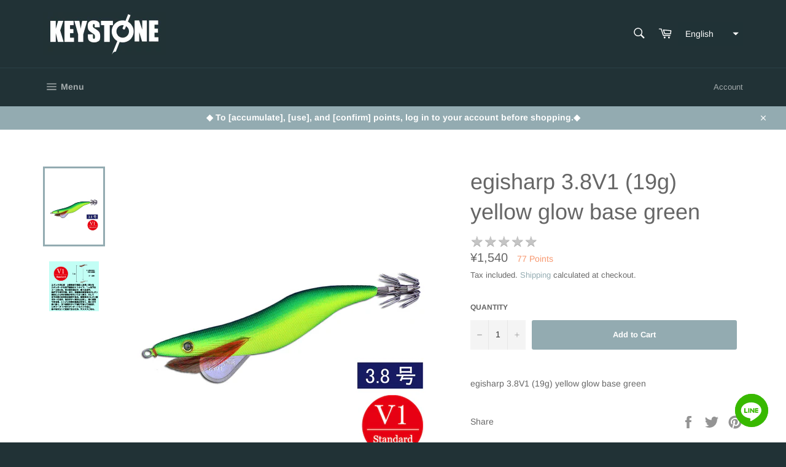

--- FILE ---
content_type: text/css
request_url: https://keystone-ds.com/cdn/shop/t/13/assets/mxpr-qanda.css?v=128917662860666372681685339194
body_size: -265
content:
.mxpr-qanda-header{border-bottom:1px solid #ddd}.mxpr-qanda-body-item{display:flex;padding:5px 0 15px}.mxpr-qanda-vote{display:flex;flex-direction:column;align-items:center;border-right:1px solid #ddd;padding:0 5px;min-width:80px}dl.mxpr-qanda-content-list{margin-block-start:0;margin-block-end:0}.mxpr-qanda-content-qa{padding:10px 15px}.mxpr-qanda-content-action{padding:0 15px 15px}.mxpr-qanda-content-answer-author-label,.mxpr-qanda-content-answer-author-body,.mxpr-qanda-content-answer-date-label,.mxpr-qanda-content-answer-date-body{display:inline;color:#999}.mxpr-qanda-vote button{border-radius:4px;border:0;cursor:pointer}.mxpr-answer-hidden{display:none}.mxpr-qanda-content-qa-item{display:flex;flex-direction:column}.mxpr-qanda-content-thankyou{color:#fff;background-color:#8798c7;padding:0 10px;border-radius:4px;margin-bottom:7px;font-size:.9em}@media all and (max-width: 480px){.mxpr-qanda-body-item{display:flex;flex-direction:column-reverse}.mxpr-qanda-vote{display:flex;flex-direction:row;justify-content:center;border:0}.mxpr-qanda-vote-count{margin:0 10px}.mxpr-qanda-vote-caption{margin-right:10px}.mxpr-qanda-body-item{border-bottom:1px dotted #ddd}.mxpr-qanda-content-qa-item{flex-direction:column-reverse}.mxpr-qanda-content-thankyou{margin-top:10px}.mxpr-summary__ratings ul{border:0!important}}
/*# sourceMappingURL=/cdn/shop/t/13/assets/mxpr-qanda.css.map?v=128917662860666372681685339194 */


--- FILE ---
content_type: text/javascript
request_url: https://keystone-ds.com/cdn/shop/t/13/assets/easy_points.js?v=131607909574029448951685340889
body_size: 4034
content:
function formatBigNumber(int){return int.toString().replace(/\B(?=(\d{3})+(?!\d))/g,",")}function insertPointValue(ele){var currencyCostString=ele.getAttribute("data-loyal-currency-cost"),regex=/[^\d]/g,currencyCost=currencyCostString.replace(regex,"")/(100*EasyPointsCore.Currency.getRate()),points=currencyCost*pointRulePercent,bonusPointAttributes=ele.getAttribute("data-loyal-bonus-points");if(bonusPointAttributes){bonusPointAttributes=JSON.parse(bonusPointAttributes);var bonusPointPercent=bonusPointAttributes.pointValue/bonusPointAttributes.currencyValue;bonusPointAttributes.bonusPoints=Math.floor(currencyCost*bonusPointPercent),ele.setAttribute("data-loyal-bonus-points",JSON.stringify(bonusPointAttributes)),points+=bonusPointAttributes.bonusPoints}ele.hasAttribute("data-loyal-cart-subtotal")&&(points+=totalBonusPoints()),ele.getAttribute("data-loyal-round")=="up"?points=Math.ceil(points):points=Math.floor(points),insertPointValueIntoElement(ele,points)}function insertPointValueIntoElement(ele,pointValue){ele.querySelectorAll('[data-loyal-target="point-value-location"]').forEach(function(target){target.innerHTML=formatBigNumber(pointValue)})}function totalBonusPoints(){var eles=document.querySelectorAll("[data-loyal-bonus-points]"),productBonusPoints={},points=0;eles.forEach(function(ele){var bonusPointAttributes=ele.getAttribute("data-loyal-bonus-points");bonusPointAttributes=JSON.parse(bonusPointAttributes);var productPoints=bonusPointAttributes.bonusPoints,currentProductPoints=productBonusPoints[bonusPointAttributes.productId];(!currentProductPoints||currentProductPoints<productPoints)&&(productBonusPoints[bonusPointAttributes.productId]=productPoints)});var values=Object.values(productBonusPoints);for(i=0;i<values.length;i++)points+=values[i];return points}function updateRedemptionForm(){var shownPointsEle=document.getElementById("shown-point-value");if(shownPointsEle){var points=shownPointsEle.value,redemptionPointValue=document.getElementById("redemption-point-value");redemptionPointValue&&(redemptionPointValue.value=points),EasyPointsCore.Validate.pointRedemption()?shownPointsEle.classList.remove("invalid"):shownPointsEle.classList.add("invalid")}}var easyPointsSession=getEasyPointsSession(),pointRulePointValue=easyPointsSession.customerPointRulePointValue,pointRuleCurrencyValue=easyPointsSession.customerPointRuleCurrencyValue,pointRulePercent=null;function htmlRedirectInput(){var input=document.createElement("input");return input.type="text",input.setAttribute("name","html_redirect"),input.value="true",input}function buildForm(action,formId="point-redemption-form",name="coupon"){var virtualForm=document.getElementById(formId);if(virtualForm){var inputs=Array.from(virtualForm.getElementsByTagName("input")),form=document.createElement("form");form.method="post",form.action=action,form.classList.add("easy-points-hide"),inputs.forEach(function(input,ind){form.appendChild(input.cloneNode())});var clonedCustomerHashInput;if(EasyPointsData.customer&&EasyPointsData.customer.hash)clonedCustomerHashInput=document.createElement("INPUT"),clonedCustomerHashInput.type="hidden",clonedCustomerHashInput.value=EasyPointsData.customer.hash;else{var customerHashInput=document.getElementById("customerHash");customerHashInput&&(clonedCustomerHashInput=customerHashInput.cloneNode(),clonedCustomerHashInput.removeAttribute("id"))}return clonedCustomerHashInput&&(clonedCustomerHashInput.name=name+"[customer_hash]",form.appendChild(clonedCustomerHashInput)),form.appendChild(htmlRedirectInput()),form}else return null}function submitForm(form){document.body.appendChild(form),form.submit()}function submitRedemptionForm(){if(updateRedemptionForm(),EasyPointsCore.Validate.pointRedemption()){var widgetRedemptionButton=document.getElementById("widget-redemption-button");if(widgetRedemptionButton){widgetRedemptionButton.setAttribute("disabled",!0);var text=widgetRedemptionButton.dataset.loyalTextLoading||widgetRedemptionButton.innerText;animateButton("widget-redemption-button",text)}updateDisplayedDiscount();var form=buildForm("/apps/loyalty/redeem");form&&(submitForm(form),removeEasyPointsSessionItem("customerMetafieldUpdatedAt"))}}function updateDisplayedDiscount(){var pointValue=document.getElementById("shown-point-value");setEasyPointsSessionItem("appliedDiscount",pointValue.value),displayDiscount(pointValue.value.toString())}function submitResetForm(){removeEasyPointsSessionItem("appliedDiscount"),displayDiscount("0");var form=buildForm("/apps/loyalty/reset");form&&(submitForm(form),removeEasyPointsSessionItem("customerMetafieldUpdatedAt"))}function updateDiscountInfo(){var shownPointValue=document.getElementById("shown-point-value");shownPointValue&&shownPointValue.setAttribute("disabled",!0)}function displayDiscount(value){var currencyValue="\xA5",currencyRatio="1.0";currencyValue+=formatBigNumber(value/currencyRatio).toString();var easyPointsSession2=getEasyPointsSession();easyPointsSession2.appliedDiscount=value,easyPointsSession2.appliedDiscountCurrency=currencyValue,setEasyPointsSession(easyPointsSession2),displayAppliedDiscount()}function displayAppliedDiscount(){var{appliedDiscount}=getEasyPointsSession();if(appliedDiscount){EasyPointsUI.insertAppliedDiscount(appliedDiscount);var shownPointValue=document.getElementById("shown-point-value");if(shownPointValue){var valueNum=appliedDiscount.toString().replace(/[^\d]/g,""),valueInt=parseInt(valueNum);shownPointValue.value=valueInt}}}function updatePointValueTargets(){pointRulePercent=pointRulePointValue/pointRuleCurrencyValue,document.querySelectorAll('[data-loyal-target="point-value"]:not([data-loyal-block])').forEach(el=>{insertPointValue(el)})}function updateLoyaltyTargets(){var easyPointsSession2=getEasyPointsSession(),pointBalance=easyPointsSession2.pointBalance,expirationDate=easyPointsSession2.expirationDate,targetNodes=document.querySelectorAll("[data-loyal-target]"),targets=Array.prototype.slice.call(targetNodes);targets.find(function(ele){var target=ele.getAttribute("data-loyal-target");target=="shop-point-rule-currency-value"?pointRuleCurrencyValue=pointRuleCurrencyValue||ele.value:target=="shop-point-rule-point-value"?pointRulePointValue=pointRulePointValue||ele.value:typeof pointBalance=="number"&&target=="balance"?ele.textContent=formatBigNumber(pointBalance):expirationDate&&target=="balance-expiration"&&EasyPointsUI.renderBalanceExpiration(expirationDate)}),pointRulePointValue&&pointRuleCurrencyValue&&updatePointValueTargets()}function getEasyPointsSession(){var easyPointsSession2=sessionStorage.getItem("easyPoints");return easyPointsSession2?JSON.parse(easyPointsSession2):{}}function setEasyPointsSession(easyPointsSession2){sessionStorage.setItem("easyPoints",JSON.stringify(easyPointsSession2))}function setEasyPointsSessionItem(key,value){var easyPointsSession2=getEasyPointsSession();easyPointsSession2[key]=value,setEasyPointsSession(easyPointsSession2)}function removeEasyPointsSessionItem(key){var easyPointsSession2=getEasyPointsSession();delete easyPointsSession2[key],setEasyPointsSession(easyPointsSession2)}var EasyPointsCore={Selectors:{TARGETS:{BALANCE:'[data-loyal-target="balance"]',APPLIED_DISCOUNT:'[data-loyal-target="applied-discount"]'},REDEMPTION:{POINTS_VALUE:"#redemption-point-value",POINTS_MAX:"#redemption-max-points"}},Locale:{get(){if(EasyPointsData&&EasyPointsData.shop){const{locale}=EasyPointsData.shop;return locale||"ja"}return"ja"}},Currency:{getFormatOptions(){if(EasyPointsData&&EasyPointsData.shop){var{money_format_options=null}=EasyPointsData.shop;return money_format_options}return null},getRate:function(){return Shopify&&Shopify.currency&&Shopify.currency.rate||1},getActiveString:function(fallback="JPY"){return Shopify&&Shopify.currency&&Shopify.currency.active||fallback},format(amount,{convert=!1,multiplier=1,format=null}={}){amount=Math.round((convert?amount*EasyPointsCore.Currency.getRate():amount)*multiplier);var money=amount/100+" "+EasyPointsCore.Currency.getActiveString();return Shopify&&Shopify.formatMoney!==void 0&&(EasyPointsData&&EasyPointsData.shop.money_format||format)&&(money=Shopify.formatMoney(amount,format||EasyPointsData.shop.money_format)),money}},Validate:{pointRedemption:function({points=null,balance=null,max=null}={}){var rNumbersOnly=/[^\d]/;if(!points){var pointsInputEl=document.querySelector(EasyPointsCore.Selectors.REDEMPTION.POINTS_VALUE);if(!pointsInputEl||pointsInputEl.value.match(rNumbersOnly)!=null)return!1;points=parseInt(pointsInputEl.value)}if(!balance){var balanceText="0";document.querySelectorAll(EasyPointsCore.Selectors.TARGETS.BALANCE).forEach(node=>balanceText=node.textContent),balance=parseInt(balanceText.replace(/[^\d]/g,""))}if(!max){var pointsMaxEl=document.querySelector(EasyPointsCore.Selectors.REDEMPTION.POINTS_MAX);if(!pointsMaxEl||pointsMaxEl.value.match(rNumbersOnly)!=null)return!1;max=parseInt(pointsMaxEl.value)}return max=max/(100*EasyPointsCore.Currency.getRate()),max*=1,max=Math.floor(max),0<points&&points<=Math.min(balance,max)}},Note:{submit(e){var btn=e.target;btn&&(btn.setAttribute("disabled",!0),btn.style.cursor="progress");var form=buildForm("/apps/loyalty/customers","easypoints-note-update","customer");form&&submitForm(form)}},Tiers:{getNextTier:function(subtotal=0){var{rankAdvancementData}=getEasyPointsSession();if(!rankAdvancementData)throw Error("EasyPointsCore: missing tiers rank data.");var nextTier=rankAdvancementData.tiers.find(tier=>tier.raw_amount*(100*EasyPointsCore.Currency.getRate())>subtotal);return nextTier?{name:nextTier.name,advancementAmountRaw:nextTier.raw_amount,advancementAmountMultiplied:nextTier.raw_amount*(100*EasyPointsCore.Currency.getRate())-subtotal}:null},getMaxTier:function(){var{rankAdvancementData}=getEasyPointsSession();return rankAdvancementData.tiers.sort((a,b)=>b.raw_amount-a.raw_amount)[0]}},PointExchangeProducts:{addToCart:function(productId,quantity=1){var pointExchangeProductEle=document.querySelector(`[data-loyal_product_id="${productId}"][data-loyal_point_exchange]`);if(!pointExchangeProductEle)return!0;var easyPointsSession2=getEasyPointsSession(),pointBalance=easyPointsSession2.pointBalance,pointExchangeProductAttrs=JSON.parse(pointExchangeProductEle.dataset.loyal_point_exchange),newPointBalance=pointBalance-pointExchangeProductAttrs.point_cost*quantity;return newPointBalance<0?!1:(setEasyPointsSessionItem("pointBalance",newPointBalance),!0)},removeFromCart:function(productId,quantity=1){var pointExchangeProductEle=document.querySelector(`[data-loyal_product_id="${productId}"][data-loyal_point_exchange]`);if(!pointExchangeProductEle)return!0;var easyPointsSession2=getEasyPointsSession(),pointBalance=easyPointsSession2.pointBalance,pointExchangeProductAttrs=JSON.parse(pointExchangeProductEle.dataset.loyal_point_exchange),newPointBalance=pointBalance+pointExchangeProductAttrs.point_cost*quantity;return setEasyPointsSessionItem("pointBalance",newPointBalance),!0}}},EasyPointsUI={BALANCE_EXPIRATION_CONTAINER_SELECTOR:'[data-loyal-target="balance-expiration"]',BALANCE_EXPIRATION_DATE_SELECTORS:{YY:'[data-loyal-target="balance-expiration__yy"]',MM:'[data-loyal-target="balance-expiration__mm"]',DD:'[data-loyal-target="balance-expiration__dd"]'},renderBalanceExpiration:function(date){var containers=document.body.querySelectorAll(EasyPointsUI.BALANCE_EXPIRATION_CONTAINER_SELECTOR);if(containers.length!=0){if(date==null){containers.forEach(function(container){container.classList.add("easy-points-hide")});return}date=new Date(date);var yy=date.getFullYear(),mm=date.getMonth()+1,dd=date.getDate();containers.forEach(function(container){container.classList.remove("easy-points-hide"),container.querySelectorAll(EasyPointsUI.BALANCE_EXPIRATION_DATE_SELECTORS.YY).forEach(function(el){el.textContent=yy}),container.querySelectorAll(EasyPointsUI.BALANCE_EXPIRATION_DATE_SELECTORS.MM).forEach(function(el){el.textContent=mm}),container.querySelectorAll(EasyPointsUI.BALANCE_EXPIRATION_DATE_SELECTORS.DD).forEach(function(el){el.textContent=dd})})}},insertAppliedDiscount:function(discount){var formatOptions=EasyPointsCore.Currency.getFormatOptions()||{convert:!0,multiplier:100};document.querySelectorAll(EasyPointsCore.Selectors.TARGETS.APPLIED_DISCOUNT).forEach(el=>el.innerHTML=EasyPointsCore.Currency.format(discount,formatOptions))},Note:{showSubmit(){var form=document.getElementById("easypoints-note-update");form&&form.classList.add("easy-points__form--changed")},addValuesChangedListener(){var input=document.querySelector('#easypoints-note-update input[name="customer[easypoints_birthday]"]');input&&input.addEventListener("input",this.showSubmit)},addSubmitListener(){var noteUpdateSubmit=document.getElementById("easypoints-note-update-submit");noteUpdateSubmit&&noteUpdateSubmit.addEventListener("click",EasyPointsCore.Note.submit)}},Tiers:{render(){const{tierName,rankMaintenanceData,rankAdvancementData}=getEasyPointsSession(),formatOptions=EasyPointsCore.Currency.getFormatOptions()||{convert:!0,multiplier:100};if(tierName&&document.querySelectorAll('[data-loyal-target="tier-name"]').forEach(tierNameEl=>{tierNameEl.textContent=tierName}),rankMaintenanceData){Array.prototype.slice.call(document.querySelectorAll('[data-loyal-target="rank-maintenance-amount"]')).forEach(target=>{target.textContent=EasyPointsCore.Currency.format(rankMaintenanceData.raw_amount,formatOptions)});var rankMaintenanceDeadline;rankMaintenanceData.deadline?(rankMaintenanceDeadline=new Date(rankMaintenanceData.deadline),rankMaintenanceDeadline=rankMaintenanceDeadline.toLocaleDateString(EasyPointsCore.Locale.get())):rankMaintenanceDeadline="N/A",Array.prototype.slice.call(document.querySelectorAll('[data-loyal-target="rank-maintenance-deadline"]')).forEach(target=>{target.textContent=rankMaintenanceDeadline})}if(rankAdvancementData){var nextTier=EasyPointsCore.Tiers.getNextTier(),maxTier=EasyPointsCore.Tiers.getMaxTier();if(nextTier){Array.prototype.slice.call(document.querySelectorAll('[data-loyal-target="rank-advancement-amount"]')).forEach(target=>{target.textContent=EasyPointsCore.Currency.format(nextTier.advancementAmountRaw,formatOptions)});var rankAdvancementDeadline;rankAdvancementData.deadline?(rankAdvancementDeadline=new Date(rankAdvancementData.deadline),rankAdvancementDeadline=rankAdvancementDeadline.toLocaleDateString(EasyPointsCore.Locale.get())):rankAdvancementDeadline="N/A",Array.prototype.slice.call(document.querySelectorAll('[data-loyal-target="rank-advancement-deadline"]')).forEach(target=>{target.textContent=rankAdvancementDeadline}),Array.prototype.slice.call(document.querySelectorAll('[data-loyal-target="rank-advancement-tier-name"]')).forEach(target=>{target.textContent=nextTier.name})}else maxTier?(Array.prototype.slice.call(document.querySelectorAll('[data-loyal-target="not-max-rank"]')).forEach(target=>{target.style.display="none"}),Array.prototype.slice.call(document.querySelectorAll('[data-loyal-target="rank-advancement-tier-name"]')).forEach(target=>{target.textContent=maxTier.name}),Array.prototype.slice.call(document.querySelectorAll('[data-loyal-target="max-rank"]')).forEach(target=>{target.style.removeProperty("display")})):(Array.prototype.slice.call(document.querySelectorAll('[data-loyal-target="max-rank"]')).forEach(target=>{target.style.display="none"}),Array.prototype.slice.call(document.querySelectorAll('[data-loyal-target="not-max-rank"]')).forEach(target=>{target.style.display="none"}))}}},PointExchangeProducts:{addEventListeners(){var buyWithPoints=document.getElementById("easypoints_buy-with-points");buyWithPoints&&buyWithPoints.addEventListener("click",EasyPointsCore.PointExchangeProducts.addToCart)}}};window.addEventListener("DOMContentLoaded",function(){EasyPointsUI.Note.addSubmitListener(),EasyPointsUI.Note.addValuesChangedListener()}),window.addEventListener("DOMContentLoaded",function(){var easyPointsSession2=getEasyPointsSession(),appliedDiscount=easyPointsSession2.appliedDiscount;appliedDiscount&&parseInt(appliedDiscount)>0&&(displayAppliedDiscount(),updateDiscountInfo()),updateLoyaltyTargets();var shownPointValue=document.getElementById("shown-point-value");shownPointValue&&(shownPointValue.addEventListener("change",updateRedemptionForm),shownPointValue.addEventListener("focus",function(){shownPointValue.setAttribute("placeholder","")}),shownPointValue.addEventListener("blur",function(){shownPointValue.setAttribute("placeholder","0")})),EasyPointsUI.Tiers.render();var shopDomainEle=document.getElementById("shopDomain"),shopDomain=shopDomainEle?shopDomainEle.value:null,redirectUrlEle=document.body.querySelector('input[data-loyal-target="redirect_url"]');redirectUrlEle&&(redirectUrlEle.value=window.location.pathname);var custIdEle=document.getElementById("customerId"),custId=custIdEle?custIdEle.value:null,custHashEle=document.getElementById("customerHash"),custHash=custHashEle?custHashEle.value:null;function staleSessionKey(key,easyPointsSession3=null){easyPointsSession3=easyPointsSession3||getEasyPointsSession();var date=easyPointsSession3[key];return!date||new Date-new Date(date)>3e5}function fetchAndUpdatePointRule(force=!1){var easyPointsSession3=getEasyPointsSession();if(shopDomain&&(force||custId&&custHash&&staleSessionKey("customerMetafieldUpdatedAt",easyPointsSession3)||staleSessionKey("shopMetafieldUpdatedAt",easyPointsSession3))){var data={},route="/apps/loyalty/order_point_rule";custId&&custHash&&(data={hash:custHash},route=route+"/"+custId);var params=new URLSearchParams(data),xhr=new XMLHttpRequest;xhr.open("GET",route+"?"+params.toString()),xhr.onload=function(){if(xhr.status===200){var resp=JSON.parse(xhr.response);easyPointsSession3.customerPointRulePercentage=parseInt(resp.percentage),easyPointsSession3.customerPointRulePointValue=parseInt(resp.point_value),easyPointsSession3.customerPointRuleCurrencyValue=parseInt(resp.currency_value),easyPointsSession3.tierName=resp.tier_name,resp.tier_maintenance_data&&(easyPointsSession3.rankMaintenanceData=resp.tier_maintenance_data.maintenance_data,easyPointsSession3.rankAdvancementData=resp.tier_maintenance_data.advancement_data),custId&&custHash||(easyPointsSession3.shopMetafieldUpdatedAt=new Date),setEasyPointsSession(easyPointsSession3),updatePointRule(easyPointsSession3)}},xhr.send()}}function updatePointRule(easyPointsSession3=null){easyPointsSession3=easyPointsSession3||getEasyPointsSession();var percentEle=document.body.querySelector('input[data-loyal-target="shop-point-rule-percent"]'),pointValueEle=document.body.querySelector('input[data-loyal-target="shop-point-rule-point-value"]'),currencyValueEle=document.body.querySelector('input[data-loyal-target="shop-point-rule-currency-value"]'),pointValue=easyPointsSession3.customerPointRulePointValue,currencyValue=easyPointsSession3.customerPointRuleCurrencyValue;percentEle.value=easyPointsSession3.customerPointRulePercentage,pointValueEle.value=pointValue,currencyValueEle.value=currencyValue,EasyPointsUI.Tiers.render(),document.querySelectorAll('[data-loyal-target="point-value"]:not([data-loyal-block])').forEach(function(ele){var currencyCost=parseInt(ele.dataset.loyalCurrencyCost)/(100*EasyPointsCore.Currency.getRate()),points=currencyCost*(pointValue/currencyValue),target=ele.querySelector('[data-loyal-target="point-value-location"]'),bonusPointAttributes=ele.getAttribute("data-loyal-bonus-points");if(bonusPointAttributes){bonusPointAttributes=JSON.parse(bonusPointAttributes);var bonusPointPercent=bonusPointAttributes.pointValue/bonusPointAttributes.currencyValue;bonusPointAttributes.bonusPoints=Math.floor(currencyCost*bonusPointPercent),ele.setAttribute("data-loyal-bonus-points",JSON.stringify(bonusPointAttributes)),points+=bonusPointAttributes.bonusPoints}ele.hasAttribute("data-loyal-cart-subtotal")&&(points+=totalBonusPoints()),ele.dataset.loyalRound==="up"?points=Math.ceil(points):points=Math.floor(points),target.textContent=formatBigNumber(points)})}function fetchAndUpdatePointBalance(force=!1){if(custId&&custHash&&shopDomain){var easyPointsSession3=getEasyPointsSession();if(force||staleSessionKey("customerMetafieldUpdatedAt",easyPointsSession3)){var params=new URLSearchParams({hash:custHash,sid:custId}),xhr=new XMLHttpRequest;xhr.open("GET",`/apps/loyalty/point_balances/${custId}?`+params.toString()),xhr.onload=function(){if(xhr.status===200){var resp=JSON.parse(xhr.response);easyPointsSession3.pointBalance=resp.balance,easyPointsSession3.expirationDate=resp.expiration_date,typeof resp.coupon_value=="number"&&resp.coupon_value>0?(easyPointsSession3.appliedDiscount=resp.coupon_value,easyPointsSession3.appliedDiscountCurrency=resp.coupon_currency):(delete easyPointsSession3.appliedDiscount,delete easyPointsSession3.appliedDiscountCurrency),easyPointsSession3.customerMetafieldUpdatedAt=new Date,setEasyPointsSession(easyPointsSession3),updatePointBalance(easyPointsSession3)}},xhr.send()}}}function updatePointBalance(easyPointsSession3=null){easyPointsSession3=easyPointsSession3||getEasyPointsSession(),document.body.querySelectorAll('[data-loyal-target="balance"]:not([data-loyal-block])').forEach(function(balanceField){balanceField.textContent=formatBigNumber(easyPointsSession3.pointBalance)}),EasyPointsUI.renderBalanceExpiration(easyPointsSession3.expirationDate);var maxRedeemablePoints=document.getElementById("max-redeemable-points");if(maxRedeemablePoints){var orderTotal=parseInt(maxRedeemablePoints.textContent.replace(/[^\d]/g,""));maxRedeemablePoints.textContent=formatBigNumber(Math.min(orderTotal,easyPointsSession3.pointBalance))}if(typeof easyPointsSession3.appliedDiscount=="number"&&easyPointsSession3.appliedDiscount>0){var displayRedemptionField=document.getElementById("shown-point-value");displayRedemptionField&&(displayRedemptionField.value=easyPointsSession3.appliedDiscount);var trueRedemptionField=document.getElementById("redemption-point-value");trueRedemptionField&&(trueRedemptionField.value=easyPointsSession3.appliedDiscount),EasyPointsUI.insertAppliedDiscount(easyPointsSession3.appliedDiscount),updateDiscountInfo()}}function fetchOrderDetails(){orderIds=[];var orderDetailNodes=document.querySelectorAll("[data-loyal-order-points]"),orderDetails=Array.prototype.slice.call(orderDetailNodes);if(orderDetails.forEach(function(orderDetail){var orderEleNodes=orderDetail.querySelectorAll("[data-loyal-order-id]"),orderEles=Array.prototype.slice.call(orderEleNodes);orderEles.forEach(function(orderEle){var orderId=orderEle.getAttribute("data-loyal-order-id");orderIds.push(orderId)})}),orderIds.length>0&&custId&&custHash&&shopDomain){var params=new URLSearchParams({hash:custHash,order_ids:orderIds}),xhr=new XMLHttpRequest;xhr.open("GET",`/apps/loyalty/customers/${custId}/orders?`+params.toString()),xhr.onload=function(){if(xhr.status===200){var resp=JSON.parse(xhr.response);orderDetails.forEach(function(orderDetail){var orderEleNodes=orderDetail.querySelectorAll("[data-loyal-order-id]"),orderEles=Array.prototype.slice.call(orderEleNodes);orderEles.forEach(function(orderEle){var orderId=orderEle.getAttribute("data-loyal-order-id"),orderData=resp.orders[orderId];orderData&&orderEle.querySelectorAll("[data-loyal-target]").forEach(function(target){var loyaltyTarget=target.getAttribute("data-loyal-target");loyaltyTarget=="awardable-points"?target.innerHTML=formatBigNumber(orderData.awardable_points):loyaltyTarget=="points-redeemed"?target.innerHTML=formatBigNumber(orderData.points_redeemed):loyaltyTarget=="points-awarded"&&(target.innerHTML=formatBigNumber(orderData.points_awarded))})})})}},xhr.send()}}function async(fn){setTimeout(function(){fn()},0)}async(fetchAndUpdatePointRule),async(fetchAndUpdatePointBalance),async(fetchOrderDetails)});
//# sourceMappingURL=/cdn/shop/t/13/assets/easy_points.js.map?v=131607909574029448951685340889
